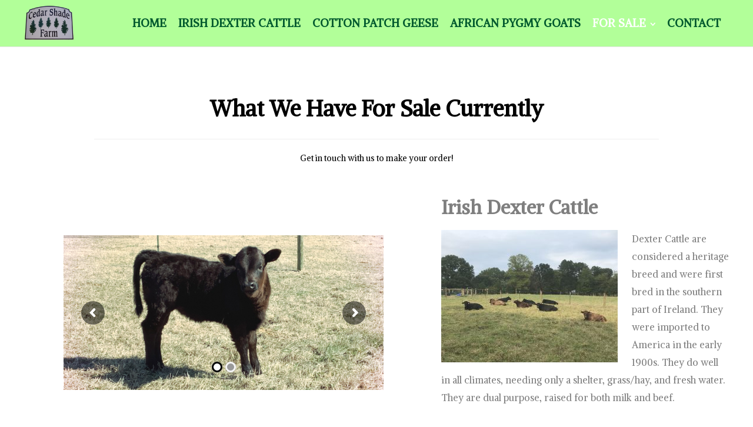

--- FILE ---
content_type: text/html; charset=UTF-8
request_url: http://www.cedarshadefarm.com/for-sale/
body_size: 67956
content:
<!DOCTYPE html>
<html lang="en-US">
<head>
	<meta charset="UTF-8">
	<meta name="viewport" content="width=device-width, initial-scale=1">
	<link rel="profile" href="http://gmpg.org/xfn/11">
	<link rel="pingback" href="http://www.cedarshadefarm.com/xmlrpc.php">
	<meta name='robots' content='index, follow, max-image-preview:large, max-snippet:-1, max-video-preview:-1' />
	<style>img:is([sizes="auto" i], [sizes^="auto," i]) { contain-intrinsic-size: 3000px 1500px }</style>
	
	<!-- This site is optimized with the Yoast SEO plugin v25.2 - https://yoast.com/wordpress/plugins/seo/ -->
	<title>For Sale - Cedar Shade Farm</title>
	<link rel="canonical" href="https://www.cedarshadefarm.com/for-sale/" />
	<meta property="og:locale" content="en_US" />
	<meta property="og:type" content="article" />
	<meta property="og:title" content="For Sale - Cedar Shade Farm" />
	<meta property="og:description" content="Irish Dexter Cattle Dexter Cattle are considered a heritage breed and were first bred in the southern part of Ireland. They were imported to America in the early 1900s. They do well in all climates, needing only a shelter, grass/hay, and fresh water. They are dual purpose, raised for both milk and beef. We currently [&hellip;]" />
	<meta property="og:url" content="https://www.cedarshadefarm.com/for-sale/" />
	<meta property="og:site_name" content="Cedar Shade Farm" />
	<meta property="article:modified_time" content="2025-09-23T19:27:54+00:00" />
	<meta property="og:image" content="https://www.cedarshadefarm.com/wp-content/uploads/2022/02/071883FE-77C2-4214-A0E7-16B0B307300C-scaled.jpeg" />
	<meta property="og:image:width" content="2560" />
	<meta property="og:image:height" content="1920" />
	<meta property="og:image:type" content="image/jpeg" />
	<meta name="twitter:card" content="summary_large_image" />
	<meta name="twitter:label1" content="Est. reading time" />
	<meta name="twitter:data1" content="3 minutes" />
	<script type="application/ld+json" class="yoast-schema-graph">{"@context":"https://schema.org","@graph":[{"@type":"WebPage","@id":"https://www.cedarshadefarm.com/for-sale/","url":"https://www.cedarshadefarm.com/for-sale/","name":"For Sale - Cedar Shade Farm","isPartOf":{"@id":"https://www.cedarshadefarm.com/#website"},"primaryImageOfPage":{"@id":"https://www.cedarshadefarm.com/for-sale/#primaryimage"},"image":{"@id":"https://www.cedarshadefarm.com/for-sale/#primaryimage"},"thumbnailUrl":"https://www.cedarshadefarm.com/wp-content/uploads/2022/02/071883FE-77C2-4214-A0E7-16B0B307300C-scaled.jpeg","datePublished":"2016-04-25T21:14:22+00:00","dateModified":"2025-09-23T19:27:54+00:00","breadcrumb":{"@id":"https://www.cedarshadefarm.com/for-sale/#breadcrumb"},"inLanguage":"en-US","potentialAction":[{"@type":"ReadAction","target":["https://www.cedarshadefarm.com/for-sale/"]}]},{"@type":"ImageObject","inLanguage":"en-US","@id":"https://www.cedarshadefarm.com/for-sale/#primaryimage","url":"https://www.cedarshadefarm.com/wp-content/uploads/2022/02/071883FE-77C2-4214-A0E7-16B0B307300C-scaled.jpeg","contentUrl":"https://www.cedarshadefarm.com/wp-content/uploads/2022/02/071883FE-77C2-4214-A0E7-16B0B307300C-scaled.jpeg","width":2560,"height":1920},{"@type":"BreadcrumbList","@id":"https://www.cedarshadefarm.com/for-sale/#breadcrumb","itemListElement":[{"@type":"ListItem","position":1,"name":"Home","item":"https://www.cedarshadefarm.com/"},{"@type":"ListItem","position":2,"name":"For Sale"}]},{"@type":"WebSite","@id":"https://www.cedarshadefarm.com/#website","url":"https://www.cedarshadefarm.com/","name":"Cedar Shade Farm","description":"Just another WordPress site","potentialAction":[{"@type":"SearchAction","target":{"@type":"EntryPoint","urlTemplate":"https://www.cedarshadefarm.com/?s={search_term_string}"},"query-input":{"@type":"PropertyValueSpecification","valueRequired":true,"valueName":"search_term_string"}}],"inLanguage":"en-US"}]}</script>
	<!-- / Yoast SEO plugin. -->


<link rel='dns-prefetch' href='//fonts.googleapis.com' />
<link rel="alternate" type="application/rss+xml" title="Cedar Shade Farm &raquo; Feed" href="https://www.cedarshadefarm.com/feed/" />
<link rel="alternate" type="application/rss+xml" title="Cedar Shade Farm &raquo; Comments Feed" href="https://www.cedarshadefarm.com/comments/feed/" />
<script type="text/javascript">
/* <![CDATA[ */
window._wpemojiSettings = {"baseUrl":"https:\/\/s.w.org\/images\/core\/emoji\/16.0.1\/72x72\/","ext":".png","svgUrl":"https:\/\/s.w.org\/images\/core\/emoji\/16.0.1\/svg\/","svgExt":".svg","source":{"concatemoji":"http:\/\/www.cedarshadefarm.com\/wp-includes\/js\/wp-emoji-release.min.js?ver=6453738294e56d11bf32a316a4392604"}};
/*! This file is auto-generated */
!function(s,n){var o,i,e;function c(e){try{var t={supportTests:e,timestamp:(new Date).valueOf()};sessionStorage.setItem(o,JSON.stringify(t))}catch(e){}}function p(e,t,n){e.clearRect(0,0,e.canvas.width,e.canvas.height),e.fillText(t,0,0);var t=new Uint32Array(e.getImageData(0,0,e.canvas.width,e.canvas.height).data),a=(e.clearRect(0,0,e.canvas.width,e.canvas.height),e.fillText(n,0,0),new Uint32Array(e.getImageData(0,0,e.canvas.width,e.canvas.height).data));return t.every(function(e,t){return e===a[t]})}function u(e,t){e.clearRect(0,0,e.canvas.width,e.canvas.height),e.fillText(t,0,0);for(var n=e.getImageData(16,16,1,1),a=0;a<n.data.length;a++)if(0!==n.data[a])return!1;return!0}function f(e,t,n,a){switch(t){case"flag":return n(e,"\ud83c\udff3\ufe0f\u200d\u26a7\ufe0f","\ud83c\udff3\ufe0f\u200b\u26a7\ufe0f")?!1:!n(e,"\ud83c\udde8\ud83c\uddf6","\ud83c\udde8\u200b\ud83c\uddf6")&&!n(e,"\ud83c\udff4\udb40\udc67\udb40\udc62\udb40\udc65\udb40\udc6e\udb40\udc67\udb40\udc7f","\ud83c\udff4\u200b\udb40\udc67\u200b\udb40\udc62\u200b\udb40\udc65\u200b\udb40\udc6e\u200b\udb40\udc67\u200b\udb40\udc7f");case"emoji":return!a(e,"\ud83e\udedf")}return!1}function g(e,t,n,a){var r="undefined"!=typeof WorkerGlobalScope&&self instanceof WorkerGlobalScope?new OffscreenCanvas(300,150):s.createElement("canvas"),o=r.getContext("2d",{willReadFrequently:!0}),i=(o.textBaseline="top",o.font="600 32px Arial",{});return e.forEach(function(e){i[e]=t(o,e,n,a)}),i}function t(e){var t=s.createElement("script");t.src=e,t.defer=!0,s.head.appendChild(t)}"undefined"!=typeof Promise&&(o="wpEmojiSettingsSupports",i=["flag","emoji"],n.supports={everything:!0,everythingExceptFlag:!0},e=new Promise(function(e){s.addEventListener("DOMContentLoaded",e,{once:!0})}),new Promise(function(t){var n=function(){try{var e=JSON.parse(sessionStorage.getItem(o));if("object"==typeof e&&"number"==typeof e.timestamp&&(new Date).valueOf()<e.timestamp+604800&&"object"==typeof e.supportTests)return e.supportTests}catch(e){}return null}();if(!n){if("undefined"!=typeof Worker&&"undefined"!=typeof OffscreenCanvas&&"undefined"!=typeof URL&&URL.createObjectURL&&"undefined"!=typeof Blob)try{var e="postMessage("+g.toString()+"("+[JSON.stringify(i),f.toString(),p.toString(),u.toString()].join(",")+"));",a=new Blob([e],{type:"text/javascript"}),r=new Worker(URL.createObjectURL(a),{name:"wpTestEmojiSupports"});return void(r.onmessage=function(e){c(n=e.data),r.terminate(),t(n)})}catch(e){}c(n=g(i,f,p,u))}t(n)}).then(function(e){for(var t in e)n.supports[t]=e[t],n.supports.everything=n.supports.everything&&n.supports[t],"flag"!==t&&(n.supports.everythingExceptFlag=n.supports.everythingExceptFlag&&n.supports[t]);n.supports.everythingExceptFlag=n.supports.everythingExceptFlag&&!n.supports.flag,n.DOMReady=!1,n.readyCallback=function(){n.DOMReady=!0}}).then(function(){return e}).then(function(){var e;n.supports.everything||(n.readyCallback(),(e=n.source||{}).concatemoji?t(e.concatemoji):e.wpemoji&&e.twemoji&&(t(e.twemoji),t(e.wpemoji)))}))}((window,document),window._wpemojiSettings);
/* ]]> */
</script>
<style id='wp-emoji-styles-inline-css' type='text/css'>

	img.wp-smiley, img.emoji {
		display: inline !important;
		border: none !important;
		box-shadow: none !important;
		height: 1em !important;
		width: 1em !important;
		margin: 0 0.07em !important;
		vertical-align: -0.1em !important;
		background: none !important;
		padding: 0 !important;
	}
</style>
<link rel='stylesheet' id='wp-block-library-css' href='http://www.cedarshadefarm.com/wp-includes/css/dist/block-library/style.min.css?ver=6453738294e56d11bf32a316a4392604' type='text/css' media='all' />
<style id='classic-theme-styles-inline-css' type='text/css'>
/*! This file is auto-generated */
.wp-block-button__link{color:#fff;background-color:#32373c;border-radius:9999px;box-shadow:none;text-decoration:none;padding:calc(.667em + 2px) calc(1.333em + 2px);font-size:1.125em}.wp-block-file__button{background:#32373c;color:#fff;text-decoration:none}
</style>
<style id='global-styles-inline-css' type='text/css'>
:root{--wp--preset--aspect-ratio--square: 1;--wp--preset--aspect-ratio--4-3: 4/3;--wp--preset--aspect-ratio--3-4: 3/4;--wp--preset--aspect-ratio--3-2: 3/2;--wp--preset--aspect-ratio--2-3: 2/3;--wp--preset--aspect-ratio--16-9: 16/9;--wp--preset--aspect-ratio--9-16: 9/16;--wp--preset--color--black: #000000;--wp--preset--color--cyan-bluish-gray: #abb8c3;--wp--preset--color--white: #ffffff;--wp--preset--color--pale-pink: #f78da7;--wp--preset--color--vivid-red: #cf2e2e;--wp--preset--color--luminous-vivid-orange: #ff6900;--wp--preset--color--luminous-vivid-amber: #fcb900;--wp--preset--color--light-green-cyan: #7bdcb5;--wp--preset--color--vivid-green-cyan: #00d084;--wp--preset--color--pale-cyan-blue: #8ed1fc;--wp--preset--color--vivid-cyan-blue: #0693e3;--wp--preset--color--vivid-purple: #9b51e0;--wp--preset--gradient--vivid-cyan-blue-to-vivid-purple: linear-gradient(135deg,rgba(6,147,227,1) 0%,rgb(155,81,224) 100%);--wp--preset--gradient--light-green-cyan-to-vivid-green-cyan: linear-gradient(135deg,rgb(122,220,180) 0%,rgb(0,208,130) 100%);--wp--preset--gradient--luminous-vivid-amber-to-luminous-vivid-orange: linear-gradient(135deg,rgba(252,185,0,1) 0%,rgba(255,105,0,1) 100%);--wp--preset--gradient--luminous-vivid-orange-to-vivid-red: linear-gradient(135deg,rgba(255,105,0,1) 0%,rgb(207,46,46) 100%);--wp--preset--gradient--very-light-gray-to-cyan-bluish-gray: linear-gradient(135deg,rgb(238,238,238) 0%,rgb(169,184,195) 100%);--wp--preset--gradient--cool-to-warm-spectrum: linear-gradient(135deg,rgb(74,234,220) 0%,rgb(151,120,209) 20%,rgb(207,42,186) 40%,rgb(238,44,130) 60%,rgb(251,105,98) 80%,rgb(254,248,76) 100%);--wp--preset--gradient--blush-light-purple: linear-gradient(135deg,rgb(255,206,236) 0%,rgb(152,150,240) 100%);--wp--preset--gradient--blush-bordeaux: linear-gradient(135deg,rgb(254,205,165) 0%,rgb(254,45,45) 50%,rgb(107,0,62) 100%);--wp--preset--gradient--luminous-dusk: linear-gradient(135deg,rgb(255,203,112) 0%,rgb(199,81,192) 50%,rgb(65,88,208) 100%);--wp--preset--gradient--pale-ocean: linear-gradient(135deg,rgb(255,245,203) 0%,rgb(182,227,212) 50%,rgb(51,167,181) 100%);--wp--preset--gradient--electric-grass: linear-gradient(135deg,rgb(202,248,128) 0%,rgb(113,206,126) 100%);--wp--preset--gradient--midnight: linear-gradient(135deg,rgb(2,3,129) 0%,rgb(40,116,252) 100%);--wp--preset--font-size--small: 13px;--wp--preset--font-size--medium: 20px;--wp--preset--font-size--large: 36px;--wp--preset--font-size--x-large: 42px;--wp--preset--spacing--20: 0.44rem;--wp--preset--spacing--30: 0.67rem;--wp--preset--spacing--40: 1rem;--wp--preset--spacing--50: 1.5rem;--wp--preset--spacing--60: 2.25rem;--wp--preset--spacing--70: 3.38rem;--wp--preset--spacing--80: 5.06rem;--wp--preset--shadow--natural: 6px 6px 9px rgba(0, 0, 0, 0.2);--wp--preset--shadow--deep: 12px 12px 50px rgba(0, 0, 0, 0.4);--wp--preset--shadow--sharp: 6px 6px 0px rgba(0, 0, 0, 0.2);--wp--preset--shadow--outlined: 6px 6px 0px -3px rgba(255, 255, 255, 1), 6px 6px rgba(0, 0, 0, 1);--wp--preset--shadow--crisp: 6px 6px 0px rgba(0, 0, 0, 1);}:where(.is-layout-flex){gap: 0.5em;}:where(.is-layout-grid){gap: 0.5em;}body .is-layout-flex{display: flex;}.is-layout-flex{flex-wrap: wrap;align-items: center;}.is-layout-flex > :is(*, div){margin: 0;}body .is-layout-grid{display: grid;}.is-layout-grid > :is(*, div){margin: 0;}:where(.wp-block-columns.is-layout-flex){gap: 2em;}:where(.wp-block-columns.is-layout-grid){gap: 2em;}:where(.wp-block-post-template.is-layout-flex){gap: 1.25em;}:where(.wp-block-post-template.is-layout-grid){gap: 1.25em;}.has-black-color{color: var(--wp--preset--color--black) !important;}.has-cyan-bluish-gray-color{color: var(--wp--preset--color--cyan-bluish-gray) !important;}.has-white-color{color: var(--wp--preset--color--white) !important;}.has-pale-pink-color{color: var(--wp--preset--color--pale-pink) !important;}.has-vivid-red-color{color: var(--wp--preset--color--vivid-red) !important;}.has-luminous-vivid-orange-color{color: var(--wp--preset--color--luminous-vivid-orange) !important;}.has-luminous-vivid-amber-color{color: var(--wp--preset--color--luminous-vivid-amber) !important;}.has-light-green-cyan-color{color: var(--wp--preset--color--light-green-cyan) !important;}.has-vivid-green-cyan-color{color: var(--wp--preset--color--vivid-green-cyan) !important;}.has-pale-cyan-blue-color{color: var(--wp--preset--color--pale-cyan-blue) !important;}.has-vivid-cyan-blue-color{color: var(--wp--preset--color--vivid-cyan-blue) !important;}.has-vivid-purple-color{color: var(--wp--preset--color--vivid-purple) !important;}.has-black-background-color{background-color: var(--wp--preset--color--black) !important;}.has-cyan-bluish-gray-background-color{background-color: var(--wp--preset--color--cyan-bluish-gray) !important;}.has-white-background-color{background-color: var(--wp--preset--color--white) !important;}.has-pale-pink-background-color{background-color: var(--wp--preset--color--pale-pink) !important;}.has-vivid-red-background-color{background-color: var(--wp--preset--color--vivid-red) !important;}.has-luminous-vivid-orange-background-color{background-color: var(--wp--preset--color--luminous-vivid-orange) !important;}.has-luminous-vivid-amber-background-color{background-color: var(--wp--preset--color--luminous-vivid-amber) !important;}.has-light-green-cyan-background-color{background-color: var(--wp--preset--color--light-green-cyan) !important;}.has-vivid-green-cyan-background-color{background-color: var(--wp--preset--color--vivid-green-cyan) !important;}.has-pale-cyan-blue-background-color{background-color: var(--wp--preset--color--pale-cyan-blue) !important;}.has-vivid-cyan-blue-background-color{background-color: var(--wp--preset--color--vivid-cyan-blue) !important;}.has-vivid-purple-background-color{background-color: var(--wp--preset--color--vivid-purple) !important;}.has-black-border-color{border-color: var(--wp--preset--color--black) !important;}.has-cyan-bluish-gray-border-color{border-color: var(--wp--preset--color--cyan-bluish-gray) !important;}.has-white-border-color{border-color: var(--wp--preset--color--white) !important;}.has-pale-pink-border-color{border-color: var(--wp--preset--color--pale-pink) !important;}.has-vivid-red-border-color{border-color: var(--wp--preset--color--vivid-red) !important;}.has-luminous-vivid-orange-border-color{border-color: var(--wp--preset--color--luminous-vivid-orange) !important;}.has-luminous-vivid-amber-border-color{border-color: var(--wp--preset--color--luminous-vivid-amber) !important;}.has-light-green-cyan-border-color{border-color: var(--wp--preset--color--light-green-cyan) !important;}.has-vivid-green-cyan-border-color{border-color: var(--wp--preset--color--vivid-green-cyan) !important;}.has-pale-cyan-blue-border-color{border-color: var(--wp--preset--color--pale-cyan-blue) !important;}.has-vivid-cyan-blue-border-color{border-color: var(--wp--preset--color--vivid-cyan-blue) !important;}.has-vivid-purple-border-color{border-color: var(--wp--preset--color--vivid-purple) !important;}.has-vivid-cyan-blue-to-vivid-purple-gradient-background{background: var(--wp--preset--gradient--vivid-cyan-blue-to-vivid-purple) !important;}.has-light-green-cyan-to-vivid-green-cyan-gradient-background{background: var(--wp--preset--gradient--light-green-cyan-to-vivid-green-cyan) !important;}.has-luminous-vivid-amber-to-luminous-vivid-orange-gradient-background{background: var(--wp--preset--gradient--luminous-vivid-amber-to-luminous-vivid-orange) !important;}.has-luminous-vivid-orange-to-vivid-red-gradient-background{background: var(--wp--preset--gradient--luminous-vivid-orange-to-vivid-red) !important;}.has-very-light-gray-to-cyan-bluish-gray-gradient-background{background: var(--wp--preset--gradient--very-light-gray-to-cyan-bluish-gray) !important;}.has-cool-to-warm-spectrum-gradient-background{background: var(--wp--preset--gradient--cool-to-warm-spectrum) !important;}.has-blush-light-purple-gradient-background{background: var(--wp--preset--gradient--blush-light-purple) !important;}.has-blush-bordeaux-gradient-background{background: var(--wp--preset--gradient--blush-bordeaux) !important;}.has-luminous-dusk-gradient-background{background: var(--wp--preset--gradient--luminous-dusk) !important;}.has-pale-ocean-gradient-background{background: var(--wp--preset--gradient--pale-ocean) !important;}.has-electric-grass-gradient-background{background: var(--wp--preset--gradient--electric-grass) !important;}.has-midnight-gradient-background{background: var(--wp--preset--gradient--midnight) !important;}.has-small-font-size{font-size: var(--wp--preset--font-size--small) !important;}.has-medium-font-size{font-size: var(--wp--preset--font-size--medium) !important;}.has-large-font-size{font-size: var(--wp--preset--font-size--large) !important;}.has-x-large-font-size{font-size: var(--wp--preset--font-size--x-large) !important;}
:where(.wp-block-post-template.is-layout-flex){gap: 1.25em;}:where(.wp-block-post-template.is-layout-grid){gap: 1.25em;}
:where(.wp-block-columns.is-layout-flex){gap: 2em;}:where(.wp-block-columns.is-layout-grid){gap: 2em;}
:root :where(.wp-block-pullquote){font-size: 1.5em;line-height: 1.6;}
</style>
<link rel='stylesheet' id='siteorigin-panels-front-css' href='http://www.cedarshadefarm.com/wp-content/plugins/siteorigin-panels/css/front-flex.min.css?ver=2.31.8' type='text/css' media='all' />
<link rel='stylesheet' id='sow-headline-default-1cfc7d440788-1533-css' href='http://www.cedarshadefarm.com/wp-content/uploads/siteorigin-widgets/sow-headline-default-1cfc7d440788-1533.css?ver=6453738294e56d11bf32a316a4392604' type='text/css' media='all' />
<link rel='stylesheet' id='sow-button-base-css' href='http://www.cedarshadefarm.com/wp-content/plugins/so-widgets-bundle/widgets/button/css/style.css?ver=1.68.5' type='text/css' media='all' />
<link rel='stylesheet' id='sow-button-atom-9153b49ad934-1533-css' href='http://www.cedarshadefarm.com/wp-content/uploads/siteorigin-widgets/sow-button-atom-9153b49ad934-1533.css?ver=6453738294e56d11bf32a316a4392604' type='text/css' media='all' />
<link rel='stylesheet' id='sow-image-default-8b5b6f678277-1533-css' href='http://www.cedarshadefarm.com/wp-content/uploads/siteorigin-widgets/sow-image-default-8b5b6f678277-1533.css?ver=6453738294e56d11bf32a316a4392604' type='text/css' media='all' />
<link rel='stylesheet' id='create-fonts-css' href='//fonts.googleapis.com/css?family=Montserrat%3A400%2C700%7COpen+Sans%3A300%2C400%2C700%2C300italic%2C400italic%2C700italic&#038;subset=latin%2Clatin-ext' type='text/css' media='all' />
<link rel='stylesheet' id='spba-animate-css' href='http://www.cedarshadefarm.com/wp-content/themes/themetrust-create/css/animate.min.css?ver=1.0' type='text/css' media='all' />
<link rel='stylesheet' id='jquery-background-video-css' href='http://www.cedarshadefarm.com/wp-content/themes/themetrust-create/css/jquery.background-video.css?ver=6453738294e56d11bf32a316a4392604' type='text/css' media='all' />
<link rel='stylesheet' id='so_video_background-css' href='http://www.cedarshadefarm.com/wp-content/themes/themetrust-create/css/so_video_background.css?ver=6453738294e56d11bf32a316a4392604' type='text/css' media='all' />
<link rel='stylesheet' id='create-style-css' href='http://www.cedarshadefarm.com/wp-content/themes/themetrust-create/style.css?ver=5' type='text/css' media='all' />
<link rel='stylesheet' id='create-owl-carousel-css' href='http://www.cedarshadefarm.com/wp-content/themes/themetrust-create/css/owl.carousel.css?ver=1.3.3' type='text/css' media='all' />
<link rel='stylesheet' id='create-owl-theme-css' href='http://www.cedarshadefarm.com/wp-content/themes/themetrust-create/css/owl.theme.css?ver=1.3.3' type='text/css' media='all' />
<link rel='stylesheet' id='create-prettyphoto-css' href='http://www.cedarshadefarm.com/wp-content/themes/themetrust-create/css/prettyPhoto.css?ver=3.1.6' type='text/css' media='all' />
<link rel='stylesheet' id='superfish-css' href='http://www.cedarshadefarm.com/wp-content/themes/themetrust-create/css/superfish.css?ver=1.7.5' type='text/css' media='all' />
<link rel='stylesheet' id='create-woocommerce-css' href='http://www.cedarshadefarm.com/wp-content/themes/themetrust-create/css/woocommerce.css?ver=1.0' type='text/css' media='all' />
<link rel='stylesheet' id='create-loader-main-css' href='http://www.cedarshadefarm.com/wp-content/themes/themetrust-create/css/loaders/spinkit.css?ver=1.0' type='text/css' media='all' />
<link rel='stylesheet' id='create-loader-animation-css' href='http://www.cedarshadefarm.com/wp-content/themes/themetrust-create/css/loaders/rotating-plane.css?ver=1.0' type='text/css' media='all' />
<link rel='stylesheet' id='create-font-awesome-css' href='http://www.cedarshadefarm.com/wp-content/themes/themetrust-create/css/font-awesome.min.css?ver=4.0.3' type='text/css' media='all' />
<script type="text/javascript" src="http://www.cedarshadefarm.com/wp-includes/js/jquery/jquery.min.js?ver=3.7.1" id="jquery-core-js"></script>
<script type="text/javascript" src="http://www.cedarshadefarm.com/wp-includes/js/jquery/jquery-migrate.min.js?ver=3.4.1" id="jquery-migrate-js"></script>
<script type="text/javascript" src="//www.cedarshadefarm.com/wp-content/plugins/revslider/sr6/assets/js/rbtools.min.js?ver=6.7.18" async id="tp-tools-js"></script>
<script type="text/javascript" src="//www.cedarshadefarm.com/wp-content/plugins/revslider/sr6/assets/js/rs6.min.js?ver=6.7.18" async id="revmin-js"></script>
<script type="text/javascript" src="http://www.cedarshadefarm.com/wp-content/themes/themetrust-create/js/imagesloaded.js?ver=3.1.6" id="create-imagesloaded-js"></script>
<link rel="https://api.w.org/" href="https://www.cedarshadefarm.com/wp-json/" /><link rel="alternate" title="JSON" type="application/json" href="https://www.cedarshadefarm.com/wp-json/wp/v2/pages/1533" /><link rel="EditURI" type="application/rsd+xml" title="RSD" href="https://www.cedarshadefarm.com/xmlrpc.php?rsd" />

<link rel='shortlink' href='https://www.cedarshadefarm.com/?p=1533' />
<link rel="alternate" title="oEmbed (JSON)" type="application/json+oembed" href="https://www.cedarshadefarm.com/wp-json/oembed/1.0/embed?url=https%3A%2F%2Fwww.cedarshadefarm.com%2Ffor-sale%2F" />
<link rel="alternate" title="oEmbed (XML)" type="text/xml+oembed" href="https://www.cedarshadefarm.com/wp-json/oembed/1.0/embed?url=https%3A%2F%2Fwww.cedarshadefarm.com%2Ffor-sale%2F&#038;format=xml" />

		<!-- GA Google Analytics @ https://m0n.co/ga -->
		<script>
			(function(i,s,o,g,r,a,m){i['GoogleAnalyticsObject']=r;i[r]=i[r]||function(){
			(i[r].q=i[r].q||[]).push(arguments)},i[r].l=1*new Date();a=s.createElement(o),
			m=s.getElementsByTagName(o)[0];a.async=1;a.src=g;m.parentNode.insertBefore(a,m)
			})(window,document,'script','https://www.google-analytics.com/analytics.js','ga');
			ga('create', 'UA-114842102-1', 'auto');
			ga('set', 'forceSSL', true);
			ga('send', 'pageview');
		</script>

						<link rel="shortcut icon" href="http://www.cedarshadefarm.com/wp-content/uploads/2016/04/favicon.png" />
				<meta name="generator" content="create  2.0" />

		<!--[if IE 8]>
		<link rel="stylesheet" href="http://www.cedarshadefarm.com/wp-content/themes/themetrust-create/css/ie8.css" type="text/css" media="screen" />
		<![endif]-->
		<!--[if IE]><script src="http://html5shiv.googlecode.com/svn/trunk/html5.js"></script><![endif]-->

		
		<style>

			
			
			
			
			
			
			
			
						#site-header { background-color: #b2ff99; }
			
						#site-header.sticky, #site-header.sticky .header-search { background-color: #b2ff99; }
			
			
							.main-nav ul li,
				.secondary-nav span,
				.secondary-nav a { color: #00592e !important; }
			
			
							.menu-toggle.open:hover,
				.main-nav ul li:hover,
				.main-nav ul li.active,
				.secondary-nav a:hover,
				.secondary-nav span:hover,
				.main-nav ul li.current,
				.main-nav ul li.current-cat,
				.main-nav ul li.current_page_item,
				.main-nav ul li.current-menu-item,
				.main-nav ul li.current-post-ancestor,
				.single-post .main-nav ul li.current_page_parent,
				.main-nav ul li.current-category-parent,
				.main-nav ul li.current-category-ancestor,
				.main-nav ul li.current-portfolio-ancestor,
				.main-nav ul li.current-projects-ancestor { color: #ffffff !important;}

			
			
			
			
			
			
			
			
							.main-nav ul.sf-menu li ul { background-color: #171a32; }
			
							.main-nav ul ul li, .sticky .main-nav ul ul li { color: #ffffff !important; }
			
							.main-nav ul ul li:hover,
				.sticky .main-nav ul ul li:hover { color: #ffc6ba !important; }
			
			
							#slide-panel { background-color: #171a32; }
			
							#slide-panel * { color: #f4f4f4; }
			
							#slide-panel a { color: #ffffff; }
				#slide-panel nav li { color: #ffffff; }
				#slide-panel .menu-toggle.close { color: #ffffff; }
			
							#slide-panel a:hover { color: #c4c4c4; }
				#slide-panel .menu-toggle.close:hover { color: #c4c4c4; }
			
			
			
			
			
			
			
			
			
			
			

		
							#logo .site-title img { max-width: 87px; }
			
							#site-header.main.light #logo .site-title img { max-width: 87px; }
			
							#logo .site-title.sticky img { max-width: 75px; }
			
			
			
		
			
							header.entry-header.main * { color: #191919 !important; }
			
			
		
							.inline-header #site-header.main .nav-holder { height: 80px; }
				.inline-header #site-header.main #logo { height: 80px; }
				.inline-header #site-header.main .nav-holder,
				.inline-header #site-header.main .main-nav ul > li,
				.inline-header #site-header.main .main-nav ul > li > a,
				#site-header.main .main-nav #menu-main-menu > li > span,
				#site-header.main .secondary-nav a,
				#site-header.main .secondary-nav span  { line-height: 80px; height: 80px;}
			
							#site-header.sticky .inside .nav-holder { height: 75px !important; }
				#site-header.sticky #logo { height: 75px !important; }
				#site-header.sticky .nav-holder,
				#site-header.sticky .main-nav ul > li,
				#site-header.sticky .main-nav ul > li > a,
				#site-header.sticky .main-nav ul > li > span,
				#site-header.sticky .secondary-nav a,
				#site-header.sticky .secondary-nav span  { line-height: 75px; height: 75px;}
			
			
		
		.solid #middle {margin-top: -11px;}

#gform_wrapper_1, #gform_wrapper_2, #gform_wrapper_7, #gform_wrapper_8, #gform_wrapper_9 {

padding: 15px;
   
    box-shadow: 0 3px 6px rgba(0, 0, 0, 1.0);
    -moz-box-shadow: 0 3px 6px rgba(0, 0, 0, 1.0);
    -webkit-box-shadow: 0 3px 6px rgba(0,0,0, 1gform.0);
    background-image: linear-gradient(to bottom, #b2ff99 0%, #a4e58f 100%);
    background-color: #b2ff99;

    padding: 14px 14px 0;
    border-radius: 5px;

}

input[type="text"], .textarea {background-color: #f2f2f2;}

.button {margin-bottom: 24px !important;}
		</style>

					<!-- ThemeTrust Google Font Picker -->
					<link href='//fonts.googleapis.com/css?family=Alike' rel='stylesheet' type='text/css'>										
					<style type="text/css">body { 
												font-family: 'Alike'; 
											}</style>

									<!-- ThemeTrust Google Font Picker -->
															
					<style type="text/css">.site-main h1 { 
												font-family: 'Alike'; 
						 font-weight: 700; font-size: 35px;					}</style>

									<!-- ThemeTrust Google Font Picker -->
															
					<style type="text/css">.site-main h2 { 
												font-family: 'Alike'; 
											}</style>

									<!-- ThemeTrust Google Font Picker -->
															
					<style type="text/css">.site-main h3 { 
												font-family: 'Alike'; 
						 font-weight: 700;					}</style>

									<!-- ThemeTrust Google Font Picker -->
															
					<style type="text/css">.site-main h4 { 
												font-family: 'Alike'; 
						 font-weight: 200;					}</style>

									
					<style type="text/css">.main-nav ul li a, .main-nav ul li span { 
						 font-size: 19px;					}</style>

				<style type="text/css">.recentcomments a{display:inline !important;padding:0 !important;margin:0 !important;}</style><meta name="generator" content="Powered by Slider Revolution 6.7.18 - responsive, Mobile-Friendly Slider Plugin for WordPress with comfortable drag and drop interface." />
<style media="all" id="siteorigin-panels-layouts-head">/* Layout 1533 */ #pgc-1533-0-0 , #pgc-1533-1-0 , #pgc-1533-3-0 , #pgc-1533-5-0 , #pgc-1533-7-0 { width:100%;width:calc(100% - ( 0 * 30px ) ) } #pg-1533-0 , #pg-1533-1 , #pg-1533-2 , #pg-1533-3 , #pg-1533-4 , #pg-1533-5 , #pg-1533-6 , #pl-1533 .so-panel { margin-bottom:30px } #pgc-1533-2-0 { width:57.735%;width:calc(57.735% - ( 0.42264972828742 * 30px ) ) } #pgc-1533-2-1 { width:42.265%;width:calc(42.265% - ( 0.57735027171258 * 30px ) ) } #pgc-1533-4-0 , #pgc-1533-6-0 { width:61.8034%;width:calc(61.8034% - ( 0.38196600790794 * 30px ) ) } #pgc-1533-4-1 , #pgc-1533-6-1 { width:38.1966%;width:calc(38.1966% - ( 0.61803399209206 * 30px ) ) } #pl-1533 .so-panel:last-of-type { margin-bottom:0px } #panel-1533-2-0-0> .panel-widget-style { padding:10% } #panel-1533-4-1-0> .panel-widget-style { color:#000000 } @media (max-width:780px){ #pg-1533-0.panel-no-style, #pg-1533-0.panel-has-style > .panel-row-style, #pg-1533-0 , #pg-1533-1.panel-no-style, #pg-1533-1.panel-has-style > .panel-row-style, #pg-1533-1 , #pg-1533-2.panel-no-style, #pg-1533-2.panel-has-style > .panel-row-style, #pg-1533-2 , #pg-1533-3.panel-no-style, #pg-1533-3.panel-has-style > .panel-row-style, #pg-1533-3 , #pg-1533-4.panel-no-style, #pg-1533-4.panel-has-style > .panel-row-style, #pg-1533-4 , #pg-1533-5.panel-no-style, #pg-1533-5.panel-has-style > .panel-row-style, #pg-1533-5 , #pg-1533-6.panel-no-style, #pg-1533-6.panel-has-style > .panel-row-style, #pg-1533-6 , #pg-1533-7.panel-no-style, #pg-1533-7.panel-has-style > .panel-row-style, #pg-1533-7 { -webkit-flex-direction:column;-ms-flex-direction:column;flex-direction:column } #pg-1533-0 > .panel-grid-cell , #pg-1533-0 > .panel-row-style > .panel-grid-cell , #pg-1533-1 > .panel-grid-cell , #pg-1533-1 > .panel-row-style > .panel-grid-cell , #pg-1533-2 > .panel-grid-cell , #pg-1533-2 > .panel-row-style > .panel-grid-cell , #pg-1533-3 > .panel-grid-cell , #pg-1533-3 > .panel-row-style > .panel-grid-cell , #pg-1533-4 > .panel-grid-cell , #pg-1533-4 > .panel-row-style > .panel-grid-cell , #pg-1533-5 > .panel-grid-cell , #pg-1533-5 > .panel-row-style > .panel-grid-cell , #pg-1533-6 > .panel-grid-cell , #pg-1533-6 > .panel-row-style > .panel-grid-cell , #pg-1533-7 > .panel-grid-cell , #pg-1533-7 > .panel-row-style > .panel-grid-cell { width:100%;margin-right:0 } #pgc-1533-2-0 , #pgc-1533-4-0 , #pgc-1533-6-0 { margin-bottom:30px } #pl-1533 .panel-grid-cell { padding:0 } #pl-1533 .panel-grid .panel-grid-cell-empty { display:none } #pl-1533 .panel-grid .panel-grid-cell-mobile-last { margin-bottom:0px }  } </style><script>function setREVStartSize(e){
			//window.requestAnimationFrame(function() {
				window.RSIW = window.RSIW===undefined ? window.innerWidth : window.RSIW;
				window.RSIH = window.RSIH===undefined ? window.innerHeight : window.RSIH;
				try {
					var pw = document.getElementById(e.c).parentNode.offsetWidth,
						newh;
					pw = pw===0 || isNaN(pw) || (e.l=="fullwidth" || e.layout=="fullwidth") ? window.RSIW : pw;
					e.tabw = e.tabw===undefined ? 0 : parseInt(e.tabw);
					e.thumbw = e.thumbw===undefined ? 0 : parseInt(e.thumbw);
					e.tabh = e.tabh===undefined ? 0 : parseInt(e.tabh);
					e.thumbh = e.thumbh===undefined ? 0 : parseInt(e.thumbh);
					e.tabhide = e.tabhide===undefined ? 0 : parseInt(e.tabhide);
					e.thumbhide = e.thumbhide===undefined ? 0 : parseInt(e.thumbhide);
					e.mh = e.mh===undefined || e.mh=="" || e.mh==="auto" ? 0 : parseInt(e.mh,0);
					if(e.layout==="fullscreen" || e.l==="fullscreen")
						newh = Math.max(e.mh,window.RSIH);
					else{
						e.gw = Array.isArray(e.gw) ? e.gw : [e.gw];
						for (var i in e.rl) if (e.gw[i]===undefined || e.gw[i]===0) e.gw[i] = e.gw[i-1];
						e.gh = e.el===undefined || e.el==="" || (Array.isArray(e.el) && e.el.length==0)? e.gh : e.el;
						e.gh = Array.isArray(e.gh) ? e.gh : [e.gh];
						for (var i in e.rl) if (e.gh[i]===undefined || e.gh[i]===0) e.gh[i] = e.gh[i-1];
											
						var nl = new Array(e.rl.length),
							ix = 0,
							sl;
						e.tabw = e.tabhide>=pw ? 0 : e.tabw;
						e.thumbw = e.thumbhide>=pw ? 0 : e.thumbw;
						e.tabh = e.tabhide>=pw ? 0 : e.tabh;
						e.thumbh = e.thumbhide>=pw ? 0 : e.thumbh;
						for (var i in e.rl) nl[i] = e.rl[i]<window.RSIW ? 0 : e.rl[i];
						sl = nl[0];
						for (var i in nl) if (sl>nl[i] && nl[i]>0) { sl = nl[i]; ix=i;}
						var m = pw>(e.gw[ix]+e.tabw+e.thumbw) ? 1 : (pw-(e.tabw+e.thumbw)) / (e.gw[ix]);
						newh =  (e.gh[ix] * m) + (e.tabh + e.thumbh);
					}
					var el = document.getElementById(e.c);
					if (el!==null && el) el.style.height = newh+"px";
					el = document.getElementById(e.c+"_wrapper");
					if (el!==null && el) {
						el.style.height = newh+"px";
						el.style.display = "block";
					}
				} catch(e){
					console.log("Failure at Presize of Slider:" + e)
				}
			//});
		  };</script>
		<style type="text/css" id="wp-custom-css">
			.comments-wrap {
    padding: 0 0;
    display: none;
}		</style>
		</head>

<body class="wp-singular page-template-default page page-id-1533 wp-theme-themetrust-create solid  siteorigin-panels siteorigin-panels-before-js chrome osx full-width top-header inline-header sticky-header">

		<div id="scroll-to-top"><span></span></div>
		<!-- Slide Panel -->
	<div id="slide-panel">
		<div class="hidden-scroll">
			<div class="inner has-mobile-menu">
				<nav id="slide-main-menu" class="menu-cedar-shade-farm-container"><ul id="menu-cedar-shade-farm" class="collapse sidebar"><li id="menu-item-1517" class="menu-item menu-item-type-custom menu-item-object-custom menu-item-1517"><a href="http://www.cedarshadefarm.com/">Home</a></li>
<li id="menu-item-1489" class="menu-item menu-item-type-post_type menu-item-object-page menu-item-1489"><a href="https://www.cedarshadefarm.com/irish-dexter-cattle/">Irish Dexter Cattle</a></li>
<li id="menu-item-1498" class="menu-item menu-item-type-post_type menu-item-object-page menu-item-1498"><a href="https://www.cedarshadefarm.com/cotton-patch-geese/">Cotton Patch Geese</a></li>
<li id="menu-item-1988" class="menu-item menu-item-type-post_type menu-item-object-page menu-item-1988"><a href="https://www.cedarshadefarm.com/african-pygmy-goats/">African Pygmy Goats</a></li>
<li id="menu-item-1550" class="menu-item menu-item-type-post_type menu-item-object-page current-menu-item page_item page-item-1533 current_page_item current-menu-ancestor current-menu-parent current_page_parent current_page_ancestor menu-item-has-children menu-item-1550"><a href="https://www.cedarshadefarm.com/for-sale/" aria-current="page">For Sale</a>
<ul class="sub-menu">
	<li id="menu-item-1559" class="menu-item menu-item-type-custom menu-item-object-custom current-menu-item menu-item-1559"><a href="http://www.cedarshadefarm.com/for-sale/#cattle" aria-current="page">Cattle</a></li>
	<li id="menu-item-1561" class="menu-item menu-item-type-custom menu-item-object-custom current-menu-item menu-item-1561"><a href="http://www.cedarshadefarm.com/for-sale/#goats" aria-current="page">Goats</a></li>
	<li id="menu-item-1626" class="menu-item menu-item-type-custom menu-item-object-custom current-menu-item menu-item-1626"><a href="http://www.cedarshadefarm.com/for-sale/#geese" aria-current="page">Geese</a></li>
</ul>
</li>
<li id="menu-item-1488" class="menu-item menu-item-type-post_type menu-item-object-page menu-item-1488"><a href="https://www.cedarshadefarm.com/contact/">Contact</a></li>
</ul></nav>
				<nav id="slide-mobile-menu" class="menu-cedar-shade-farm-container"><ul id="menu-cedar-shade-farm-1" class="collapse sidebar"><li class="menu-item menu-item-type-custom menu-item-object-custom menu-item-1517"><a href="http://www.cedarshadefarm.com/">Home</a></li>
<li class="menu-item menu-item-type-post_type menu-item-object-page menu-item-1489"><a href="https://www.cedarshadefarm.com/irish-dexter-cattle/">Irish Dexter Cattle</a></li>
<li class="menu-item menu-item-type-post_type menu-item-object-page menu-item-1498"><a href="https://www.cedarshadefarm.com/cotton-patch-geese/">Cotton Patch Geese</a></li>
<li class="menu-item menu-item-type-post_type menu-item-object-page menu-item-1988"><a href="https://www.cedarshadefarm.com/african-pygmy-goats/">African Pygmy Goats</a></li>
<li class="menu-item menu-item-type-post_type menu-item-object-page current-menu-item page_item page-item-1533 current_page_item current-menu-ancestor current-menu-parent current_page_parent current_page_ancestor menu-item-has-children menu-item-1550"><a href="https://www.cedarshadefarm.com/for-sale/" aria-current="page">For Sale</a>
<ul class="sub-menu">
	<li class="menu-item menu-item-type-custom menu-item-object-custom current-menu-item menu-item-1559"><a href="http://www.cedarshadefarm.com/for-sale/#cattle" aria-current="page">Cattle</a></li>
	<li class="menu-item menu-item-type-custom menu-item-object-custom current-menu-item menu-item-1561"><a href="http://www.cedarshadefarm.com/for-sale/#goats" aria-current="page">Goats</a></li>
	<li class="menu-item menu-item-type-custom menu-item-object-custom current-menu-item menu-item-1626"><a href="http://www.cedarshadefarm.com/for-sale/#geese" aria-current="page">Geese</a></li>
</ul>
</li>
<li class="menu-item menu-item-type-post_type menu-item-object-page menu-item-1488"><a href="https://www.cedarshadefarm.com/contact/">Contact</a></li>
</ul></nav>
											</div><!-- .inner -->
		</div>
		<span id="menu-toggle-close" class="menu-toggle right close slide" data-target="slide-panel"><span></span></span>
	</div><!-- /slide-panel-->
	

<div id="site-wrap">
<div id="main-container">
							<header id="site-header" class="main solid dark">
								<div class="inside logo-and-nav clearfix">

															
					<div id="logo" class="has-sticky-logo">
											<h2 class="site-title"><a href="https://www.cedarshadefarm.com"><img src="http://www.cedarshadefarm.com/wp-content/uploads/2016/04/logo-600.png" alt="Cedar Shade Farm" /></a></h2>
					
											<h2 class="site-title sticky"><a href="https://www.cedarshadefarm.com"><img src="http://www.cedarshadefarm.com/wp-content/uploads/2016/04/logo-200.png" alt="Cedar Shade Farm" /></a></h2>
										</div>

					
					<div class="nav-holder">

						<div class="main-nav clearfix">
						<ul id="menu-cedar-shade-farm-2" class="main-menu sf-menu"><li class="menu-item menu-item-type-custom menu-item-object-custom menu-item-1517 depth-0"><a href="http://www.cedarshadefarm.com/" class="link link-depth-0"><span>Home</span></a></li>
<li class="menu-item menu-item-type-post_type menu-item-object-page menu-item-1489 depth-0"><a href="https://www.cedarshadefarm.com/irish-dexter-cattle/" class="link link-depth-0"><span>Irish Dexter Cattle</span></a></li>
<li class="menu-item menu-item-type-post_type menu-item-object-page menu-item-1498 depth-0"><a href="https://www.cedarshadefarm.com/cotton-patch-geese/" class="link link-depth-0"><span>Cotton Patch Geese</span></a></li>
<li class="menu-item menu-item-type-post_type menu-item-object-page menu-item-1988 depth-0"><a href="https://www.cedarshadefarm.com/african-pygmy-goats/" class="link link-depth-0"><span>African Pygmy Goats</span></a></li>
<li class="menu-item menu-item-type-post_type menu-item-object-page current-menu-item page_item page-item-1533 current_page_item current-menu-ancestor current-menu-parent current_page_parent current_page_ancestor menu-item-has-children menu-item-1550 depth-0"><a href="https://www.cedarshadefarm.com/for-sale/" class="link link-depth-0"><span>For Sale</span></a>
<ul class="sub-menu">
	<li class="menu-item menu-item-type-custom menu-item-object-custom current-menu-item menu-item-1559 depth-1"><a href="http://www.cedarshadefarm.com/for-sale/#cattle" class="link link-depth-1"><span>Cattle</span></a></li>
	<li class="menu-item menu-item-type-custom menu-item-object-custom current-menu-item menu-item-1561 depth-1"><a href="http://www.cedarshadefarm.com/for-sale/#goats" class="link link-depth-1"><span>Goats</span></a></li>
	<li class="menu-item menu-item-type-custom menu-item-object-custom current-menu-item menu-item-1626 depth-1"><a href="http://www.cedarshadefarm.com/for-sale/#geese" class="link link-depth-1"><span>Geese</span></a></li>
</ul>
</li>
<li class="menu-item menu-item-type-post_type menu-item-object-page menu-item-1488 depth-0"><a href="https://www.cedarshadefarm.com/contact/" class="link link-depth-0"><span>Contact</span></a></li>
</ul>						</div>

						<div class="secondary-nav clearfix">

							
							
							<span id="menu-toggle-open" class="menu-toggle right open slide " data-target="slide-menu" ></span>


						</div>
					</div>

				</div>

			</header><!-- #site-header -->
						<div id="middle">
	<div id="primary" class="content-area">

		
		<main id="main" class="site-main" role="main">

			
				<article id="post-1533" class="post-1533 page type-page status-publish has-post-thumbnail hentry">
					<span class="entry-title" style="display: none;">For Sale</span><span class="vcard" style="display: none;"><span class="fn"><a href="https://www.cedarshadefarm.com/author/terminator/" title="Posts by terminator" rel="author">terminator</a></span></span><span class="updated" style="display:none;">2025-09-23T19:27:54+00:00</span>					<div class="body-wrap">
					<div class="entry-content">
						<div id="pl-1533"  class="panel-layout" ><div id="pg-1533-0"  class="panel-grid panel-no-style" ><div id="pgc-1533-0-0"  class="panel-grid-cell" ><div id="panel-1533-0-0-0" class="so-panel widget widget_ttrust_spacer create-spacer panel-first-child panel-last-child" data-index="0" >				<div id="widget-0-0-0" class="create-spacer" style="height: 50px;"></div>
			</div></div></div><div id="pg-1533-1"  class="panel-grid panel-no-style" ><div id="pgc-1533-1-0"  class="panel-grid-cell" ><div id="panel-1533-1-0-0" class="so-panel widget widget_sow-headline panel-first-child panel-last-child" data-index="1" ><div
			
			class="so-widget-sow-headline so-widget-sow-headline-default-27fb38023338-1533"
			
		><div class="sow-headline-container ">
							<h2 class="sow-headline">
						What We Have For Sale Currently						</h2>
											<div class="decoration">
						<div class="decoration-inside"></div>
					</div>
											<h3 class="sow-sub-headline">
						Get in touch with us to make your order!						</h3>
						</div>
</div></div></div></div><div id="pg-1533-2"  class="panel-grid panel-no-style" ><div id="pgc-1533-2-0"  class="panel-grid-cell" ><div id="panel-1533-2-0-0" class="so-panel widget widget_rev-slider-widget widget_revslider panel-first-child panel-last-child" data-index="2" ><div class="panel-widget-style panel-widget-style-for-1533-2-0-0" >
			<!-- START Cattle For Sale REVOLUTION SLIDER 6.7.18 --><p class="rs-p-wp-fix"></p>
			<rs-module-wrap id="rev_slider_9_1_wrapper" data-source="gallery" style="visibility:hidden;background:transparent;padding:0;margin:0px auto;margin-top:0;margin-bottom:0;max-width:600px;">
				<rs-module id="rev_slider_9_1" style="" data-version="6.7.18">
					<rs-slides style="overflow: hidden; position: absolute;">
						<rs-slide style="position: absolute;" data-key="rs-162" data-title="Slide" data-thumb="//www.cedarshadefarm.com/wp-content/uploads/2022/02/94C45F27-584E-4D5A-8233-5329BA078C6B-scaled-100x50.jpeg" data-in="o:0;" data-out="a:false;" data-mediafilter="brooklyn">
							<img decoding="async" src="//www.cedarshadefarm.com/wp-content/plugins/revslider/sr6/assets/assets/dummy.png" alt="" title="94C45F27-584E-4D5A-8233-5329BA078C6B" width="2560" height="1920" class="rev-slidebg tp-rs-img rs-lazyload" data-lazyload="//www.cedarshadefarm.com/wp-content/uploads/2022/02/94C45F27-584E-4D5A-8233-5329BA078C6B-scaled.jpeg" data-parallax="off" data-no-retina>
<!---->					</rs-slide>
						<rs-slide style="position: absolute;" data-key="rs-164" data-title="Slide" data-thumb="//www.cedarshadefarm.com/wp-content/uploads/2022/02/6E3280B9-0A90-48C9-A8A0-CC70D54152D3-scaled-100x50.jpeg" data-in="o:0;" data-out="a:false;" data-mediafilter="brooklyn">
							<img decoding="async" src="//www.cedarshadefarm.com/wp-content/plugins/revslider/sr6/assets/assets/dummy.png" alt="" title="6E3280B9-0A90-48C9-A8A0-CC70D54152D3" width="2560" height="1920" class="rev-slidebg tp-rs-img rs-lazyload" data-lazyload="//www.cedarshadefarm.com/wp-content/uploads/2022/02/6E3280B9-0A90-48C9-A8A0-CC70D54152D3-scaled.jpeg" data-parallax="off" data-no-retina>
<!---->					</rs-slide>
					</rs-slides>
				</rs-module>
				<script>
					setREVStartSize({c: 'rev_slider_9_1',rl:[1240,1024,778,480],el:[600,600,500,400],gw:[1240,1024,778,480],gh:[600,600,500,400],type:'standard',justify:'',layout:'fullwidth',mh:"0"});if (window.RS_MODULES!==undefined && window.RS_MODULES.modules!==undefined && window.RS_MODULES.modules["revslider91"]!==undefined) {window.RS_MODULES.modules["revslider91"].once = false;window.revapi9 = undefined;if (window.RS_MODULES.checkMinimal!==undefined) window.RS_MODULES.checkMinimal()}
				</script>
			</rs-module-wrap>
			<!-- END REVOLUTION SLIDER -->
</div></div></div><div id="pgc-1533-2-1"  class="panel-grid-cell" ><div id="panel-1533-2-1-0" class="so-panel widget widget_sow-editor panel-first-child" data-index="3" ><div
			
			class="so-widget-sow-editor so-widget-sow-editor-base"
			
		><h3 class="widget-title">Irish Dexter Cattle</h3>
<div class="siteorigin-widget-tinymce textwidget">
	<p><img fetchpriority="high" decoding="async" class="alignleft size-medium wp-image-2047" src="https://www.cedarshadefarm.com/wp-content/uploads/2019/09/IMG_14211-300x225.jpg" alt="" width="300" height="225" srcset="https://www.cedarshadefarm.com/wp-content/uploads/2019/09/IMG_14211-300x225.jpg 300w, https://www.cedarshadefarm.com/wp-content/uploads/2019/09/IMG_14211-768x576.jpg 768w, https://www.cedarshadefarm.com/wp-content/uploads/2019/09/IMG_14211-1024x768.jpg 1024w, https://www.cedarshadefarm.com/wp-content/uploads/2019/09/IMG_14211-800x600.jpg 800w" sizes="(max-width: 300px) 100vw, 300px" />Dexter Cattle are considered a heritage breed and were first bred in the southern part of Ireland. They were imported to America in the early 1900s. They do well in all climates, needing only a shelter, grass/hay, and fresh water. They are dual purpose, raised for both milk and beef.</p>
<p><strong><span style="font-size: 24px; color: #ff0000;">We currently have nothing for sale.  </span></strong></p>
<p>Please <strong><a href="/contact/">click here to contact us</a>. </strong></p>
</div>
</div></div><div id="panel-1533-2-1-1" class="so-panel widget widget_sow-button panel-last-child" data-index="4" ><div
			
			class="so-widget-sow-button so-widget-sow-button-atom-4f3257349b82-1533"
			
		><div class="ow-button-base ow-button-align-center"
>
			<a
					href="/contact/"
					class="sowb-button ow-icon-placement-left ow-button-hover" 	>
		<span>
			
			Contact Us		</span>
			</a>
	</div>
</div></div></div></div><div id="pg-1533-3"  class="panel-grid panel-no-style" ><div id="pgc-1533-3-0"  class="panel-grid-cell" ><div id="panel-1533-3-0-0" class="so-panel widget widget_ttrust_spacer create-spacer panel-first-child" data-index="5" >				<div id="widget-3-0-0" class="create-spacer" style="height: 50px;"></div>
			</div><div id="panel-1533-3-0-1" class="so-panel widget widget_sow-editor panel-last-child" data-index="6" ><div
			
			class="so-widget-sow-editor so-widget-sow-editor-base"
			
		>
<div class="siteorigin-widget-tinymce textwidget">
	<hr id="geese" />
<p>&nbsp;</p>
</div>
</div></div></div></div><div id="pg-1533-4"  class="panel-grid panel-no-style" ><div id="pgc-1533-4-0"  class="panel-grid-cell" ><div id="panel-1533-4-0-0" class="so-panel widget widget_rev-slider-widget widget_revslider panel-first-child panel-last-child" data-index="7" >
			<!-- START Geese For Sale REVOLUTION SLIDER 6.7.18 --><p class="rs-p-wp-fix"></p>
			<rs-module-wrap id="rev_slider_11_2_wrapper" data-source="gallery" style="visibility:hidden;background:transparent;padding:0;margin:0px auto;margin-top:0;margin-bottom:0;max-width:600px;">
				<rs-module id="rev_slider_11_2" style="" data-version="6.7.18">
					<rs-slides style="overflow: hidden; position: absolute;">
						<rs-slide style="position: absolute;" data-key="rs-107" data-title="Slide" data-thumb="//www.cedarshadefarm.com/wp-content/uploads/2016/05/babies-1500-1-100x50.jpg" data-anim="adpr:false;">
							<img decoding="async" src="//www.cedarshadefarm.com/wp-content/plugins/revslider/sr6/assets/assets/dummy.png" alt="" title="For Sale" class="rev-slidebg tp-rs-img rs-lazyload" data-lazyload="//www.cedarshadefarm.com/wp-content/uploads/2016/05/babies-1500-1.jpg" data-parallax="off" data-no-retina>
<!---->					</rs-slide>
						<rs-slide style="position: absolute;" data-key="rs-108" data-title="Slide" data-thumb="//www.cedarshadefarm.com/wp-content/uploads/2016/05/babies-1500-100x50.jpg" data-anim="adpr:false;">
							<img decoding="async" src="//www.cedarshadefarm.com/wp-content/plugins/revslider/sr6/assets/assets/dummy.png" alt="" title="For Sale" class="rev-slidebg tp-rs-img rs-lazyload" data-lazyload="//www.cedarshadefarm.com/wp-content/uploads/2016/05/babies-1500.jpg" data-parallax="off" data-no-retina>
<!---->					</rs-slide>
					</rs-slides>
				</rs-module>
				<script>
					setREVStartSize({c: 'rev_slider_11_2',rl:[1240,1024,778,480],el:[],gw:[1240],gh:[600],type:'standard',justify:'',layout:'fullwidth',mh:"0"});if (window.RS_MODULES!==undefined && window.RS_MODULES.modules!==undefined && window.RS_MODULES.modules["revslider112"]!==undefined) {window.RS_MODULES.modules["revslider112"].once = false;window.revapi11 = undefined;if (window.RS_MODULES.checkMinimal!==undefined) window.RS_MODULES.checkMinimal()}
				</script>
			</rs-module-wrap>
			<!-- END REVOLUTION SLIDER -->
</div></div><div id="pgc-1533-4-1"  class="panel-grid-cell" ><div id="panel-1533-4-1-0" class="so-panel widget widget_sow-editor panel-first-child" data-index="8" ><div class="panel-widget-style panel-widget-style-for-1533-4-1-0" ><div
			
			class="so-widget-sow-editor so-widget-sow-editor-base"
			
		><h3 class="widget-title">Cotton Patch Geese</h3>
<div class="siteorigin-widget-tinymce textwidget">
	<p>Cotton Patch Geese are a heritage breed and are listed as critically endangered by the American Livestock Conservancy.<span style="color: #ff0000; font-size: 24px;"><b style="color: #ff0000; font-size: 24px;">    </b></span></p>
<p><span style="color: #ff0000; font-size: 24px;"><b style="color: #ff0000; font-size: 24px;"> Goose is sitting on eggs now.  Anticipate goslings on May 25, 2025.  Contact us if interested.    </b></span></p>
<h4><span style="font-size: 13px;">Please <span style="color: #3366ff;"><strong><a style="color: #3366ff;" href="/contact/">click here to contact us</a></strong> </span>if you are interested.</span></h4>
</div>
</div></div></div><div id="panel-1533-4-1-1" class="so-panel widget widget_sow-button panel-last-child" data-index="9" ><div
			
			class="so-widget-sow-button so-widget-sow-button-atom-4f3257349b82-1533"
			
		><div class="ow-button-base ow-button-align-center"
>
			<a
					href="/contact/"
					class="sowb-button ow-icon-placement-left ow-button-hover" 	>
		<span>
			
			Contact Us		</span>
			</a>
	</div>
</div></div></div></div><div id="pg-1533-5"  class="panel-grid panel-no-style" ><div id="pgc-1533-5-0"  class="panel-grid-cell" ><div id="panel-1533-5-0-0" class="so-panel widget widget_ttrust_spacer create-spacer panel-first-child" data-index="10" >				<div id="widget-5-0-0" class="create-spacer" style="height: 50px;"></div>
			</div><div id="panel-1533-5-0-1" class="so-panel widget widget_sow-editor panel-last-child" data-index="11" ><div
			
			class="so-widget-sow-editor so-widget-sow-editor-base"
			
		>
<div class="siteorigin-widget-tinymce textwidget">
	<hr id="goats" />
<p>&nbsp;</p>
</div>
</div></div></div></div><div id="pg-1533-6"  class="panel-grid panel-no-style" ><div id="pgc-1533-6-0"  class="panel-grid-cell" ><div id="panel-1533-6-0-0" class="so-panel widget widget_sow-image panel-first-child panel-last-child" data-index="12" ><div
			
			class="so-widget-sow-image so-widget-sow-image-default-8b5b6f678277-1533"
			
		>
<div class="sow-image-container">
		<img 
	src="https://www.cedarshadefarm.com/wp-content/uploads/2022/02/071883FE-77C2-4214-A0E7-16B0B307300C-scaled.jpeg" width="2560" height="1920" srcset="https://www.cedarshadefarm.com/wp-content/uploads/2022/02/071883FE-77C2-4214-A0E7-16B0B307300C-scaled.jpeg 2560w, https://www.cedarshadefarm.com/wp-content/uploads/2022/02/071883FE-77C2-4214-A0E7-16B0B307300C-300x225.jpeg 300w, https://www.cedarshadefarm.com/wp-content/uploads/2022/02/071883FE-77C2-4214-A0E7-16B0B307300C-1024x768.jpeg 1024w, https://www.cedarshadefarm.com/wp-content/uploads/2022/02/071883FE-77C2-4214-A0E7-16B0B307300C-768x576.jpeg 768w, https://www.cedarshadefarm.com/wp-content/uploads/2022/02/071883FE-77C2-4214-A0E7-16B0B307300C-1536x1152.jpeg 1536w, https://www.cedarshadefarm.com/wp-content/uploads/2022/02/071883FE-77C2-4214-A0E7-16B0B307300C-2048x1536.jpeg 2048w, https://www.cedarshadefarm.com/wp-content/uploads/2022/02/071883FE-77C2-4214-A0E7-16B0B307300C-800x600.jpeg 800w" sizes="(max-width: 2560px) 100vw, 2560px" title="071883FE-77C2-4214-A0E7-16B0B307300C" alt="" 		class="so-widget-image"/>
	</div>

</div></div></div><div id="pgc-1533-6-1"  class="panel-grid-cell" ><div id="panel-1533-6-1-0" class="so-panel widget widget_sow-editor panel-first-child" data-index="13" ><div
			
			class="so-widget-sow-editor so-widget-sow-editor-base"
			
		><h3 class="widget-title">African Pygmy Goats</h3>
<div class="siteorigin-widget-tinymce textwidget">
	<p>The African Pygmy goat is a breed of miniature domestic goat. Pygmy goats are hardy and can adapt to virtually all climates. Their small size and friendliness have made pygmy goats the most common breed of goat kept as pets.<span style="color: #ff0000;"><span style="font-size: 24px;"><b style="color: #ff0000; font-size: 24px;">   </b></span></span></p>
<p><span style="color: #ff0000; font-size: 28px;"><b> Nothing currently for sale.  </b></span></p>
<p><span style="color: #ff0000;"><span style="font-size: 24px;"><b style="color: #ff0000; font-size: 24px;">  </b></span></span>Please <strong><a href="/contact/">click here to contact us</a></strong> and we will get right back to you.</p>
</div>
</div></div><div id="panel-1533-6-1-1" class="so-panel widget widget_sow-button panel-last-child" data-index="14" ><div
			
			class="so-widget-sow-button so-widget-sow-button-atom-4f3257349b82-1533"
			
		><div class="ow-button-base ow-button-align-center"
>
			<a
					href="/contact/"
					class="sowb-button ow-icon-placement-left ow-button-hover" 	>
		<span>
			
			Contact Us		</span>
			</a>
	</div>
</div></div></div></div><div id="pg-1533-7"  class="panel-grid panel-no-style" ><div id="pgc-1533-7-0"  class="panel-grid-cell" ><div id="panel-1533-7-0-0" class="so-panel widget widget_ttrust_spacer create-spacer panel-first-child panel-last-child" data-index="15" >				<div id="widget-7-0-0" class="create-spacer" style="height: 50px;"></div>
			</div></div></div></div>																	</div><!-- .entry-content -->
					</div>

				</article><!-- #post-## -->


				
					</main><!-- #main -->
	</div><!-- #primary -->

</div> <!-- end middle -->	
		<footer id="footer" class="col-3">
		<div class="inside clear">
			
						
						
			
			<div class="secondary">

												<div class="left"><p>&copy; 2026 <a href="https://www.cedarshadefarm.com">Cedar Shade Farm</a> All Rights Reserved.</p></div>
							</div><!-- end footer secondary-->
		</div><!-- end footer inside-->
	</footer>
		
</div> <!-- end main-container -->
</div> <!-- end site-wrap -->

		<script>
			window.RS_MODULES = window.RS_MODULES || {};
			window.RS_MODULES.modules = window.RS_MODULES.modules || {};
			window.RS_MODULES.waiting = window.RS_MODULES.waiting || [];
			window.RS_MODULES.defered = false;
			window.RS_MODULES.moduleWaiting = window.RS_MODULES.moduleWaiting || {};
			window.RS_MODULES.type = 'compiled';
		</script>
		<script type="speculationrules">
{"prefetch":[{"source":"document","where":{"and":[{"href_matches":"\/*"},{"not":{"href_matches":["\/wp-*.php","\/wp-admin\/*","\/wp-content\/uploads\/*","\/wp-content\/*","\/wp-content\/plugins\/*","\/wp-content\/themes\/themetrust-create\/*","\/*\\?(.+)"]}},{"not":{"selector_matches":"a[rel~=\"nofollow\"]"}},{"not":{"selector_matches":".no-prefetch, .no-prefetch a"}}]},"eagerness":"conservative"}]}
</script>
	<script>
	jQuery(document).ready(function($){
		'use strict';
		if ( 'function' === typeof WOW ) {
			new WOW().init();
		}
	});
	</script>
	<link href="//fonts.googleapis.com/css?family=Roboto:400&display=swap" rel="stylesheet" property="stylesheet" media="all" type="text/css" >

<script>
		if(typeof revslider_showDoubleJqueryError === "undefined") {function revslider_showDoubleJqueryError(sliderID) {console.log("You have some jquery.js library include that comes after the Slider Revolution files js inclusion.");console.log("To fix this, you can:");console.log("1. Set 'Module General Options' -> 'Advanced' -> 'jQuery & OutPut Filters' -> 'Put JS to Body' to on");console.log("2. Find the double jQuery.js inclusion and remove it");return "Double Included jQuery Library";}}
</script>
			<link rel="preload" as="font" id="rs-icon-set-revicon-woff" href="//www.cedarshadefarm.com/wp-content/plugins/revslider/sr6/assets/fonts/revicons/revicons.woff?5510888" type="font/woff" crossorigin="anonymous" media="all" />
<link rel='stylesheet' id='sow-headline-default-27fb38023338-1533-css' href='http://www.cedarshadefarm.com/wp-content/uploads/siteorigin-widgets/sow-headline-default-27fb38023338-1533.css?ver=6453738294e56d11bf32a316a4392604' type='text/css' media='all' />
<link rel='stylesheet' id='sow-button-atom-4f3257349b82-1533-css' href='http://www.cedarshadefarm.com/wp-content/uploads/siteorigin-widgets/sow-button-atom-4f3257349b82-1533.css?ver=6453738294e56d11bf32a316a4392604' type='text/css' media='all' />
<link rel='stylesheet' id='rs-plugin-settings-css' href='//www.cedarshadefarm.com/wp-content/plugins/revslider/sr6/assets/css/rs6.css?ver=6.7.18' type='text/css' media='all' />
<style id='rs-plugin-settings-inline-css' type='text/css'>
		#rev_slider_9_1_wrapper .hesperiden.tparrows{cursor:pointer;background:rgba(0,0,0,0.5);width:40px;height:40px;position:absolute;display:block;z-index:1000;  border-radius:50%}#rev_slider_9_1_wrapper .hesperiden.tparrows.rs-touchhover{background:#000000}#rev_slider_9_1_wrapper .hesperiden.tparrows:before{font-family:'revicons';font-size:20px;color:#ffffff;display:block;line-height:40px;text-align:center}#rev_slider_9_1_wrapper .hesperiden.tparrows.tp-leftarrow:before{content:'\e82c';  margin-left:-3px}#rev_slider_9_1_wrapper .hesperiden.tparrows.tp-rightarrow:before{content:'\e82d';  margin-right:-3px}#rev_slider_9_1_wrapper .hephaistos .tp-bullet{width:12px;height:12px;position:absolute;background:#999999;border:3px solid rgba(255,255,255,0.9);border-radius:50%;cursor:pointer;box-sizing:content-box;  box-shadow:0px 0px 2px 1px rgba(130,130,130,0.3)}#rev_slider_9_1_wrapper .hephaistos .tp-bullet.rs-touchhover,#rev_slider_9_1_wrapper .hephaistos .tp-bullet.selected{background:#ffffff;  border-color:#000000}
		#rev_slider_11_2_wrapper .hesperiden.tparrows{cursor:pointer;background:rgba(0,0,0,0.5);width:40px;height:40px;position:absolute;display:block;z-index:1000;  border-radius:50%}#rev_slider_11_2_wrapper .hesperiden.tparrows.rs-touchhover{background:#000000}#rev_slider_11_2_wrapper .hesperiden.tparrows:before{font-family:'revicons';font-size:20px;color:#ffffff;display:block;line-height:40px;text-align:center}#rev_slider_11_2_wrapper .hesperiden.tparrows.tp-leftarrow:before{content:'\e82c';  margin-left:-3px}#rev_slider_11_2_wrapper .hesperiden.tparrows.tp-rightarrow:before{content:'\e82d';  margin-right:-3px}#rev_slider_11_2_wrapper .hephaistos .tp-bullet{width:12px;height:12px;position:absolute;background:#999999;border:3px solid rgba(255,255,255,0.9);border-radius:50%;cursor:pointer;box-sizing:content-box;  box-shadow:0px 0px 2px 1px rgba(130,130,130,0.3)}#rev_slider_11_2_wrapper .hephaistos .tp-bullet.rs-touchhover,#rev_slider_11_2_wrapper .hephaistos .tp-bullet.selected{background:#ffffff;  border-color:#000000}
</style>
<script type="text/javascript" src="http://www.cedarshadefarm.com/wp-content/themes/themetrust-create/js/wow.min.js?ver=1.0" id="spba-wow-js"></script>
<script type="text/javascript" src="http://www.cedarshadefarm.com/wp-content/themes/themetrust-create/js/jquery.background-video.js?ver=1.1.1" id="jquery-background-video-js"></script>
<script type="text/javascript" src="http://www.cedarshadefarm.com/wp-content/themes/themetrust-create/js/jquery.actual.js?ver=1.0.16" id="create-jquery-actual-js"></script>
<script type="text/javascript" src="http://www.cedarshadefarm.com/wp-content/themes/themetrust-create/js/superfish.js?ver=1.7.5" id="superfish-js"></script>
<script type="text/javascript" src="http://www.cedarshadefarm.com/wp-content/themes/themetrust-create/js/jquery.waitforimages.min.js?ver=2.0.2" id="create-wait-for-images-js"></script>
<script type="text/javascript" src="http://www.cedarshadefarm.com/wp-content/themes/themetrust-create/js/owl.carousel.min.js?ver=1.3.3" id="create-owl-js"></script>
<script type="text/javascript" src="http://www.cedarshadefarm.com/wp-content/themes/themetrust-create/js/jquery.isotope.js?ver=3.0.4" id="create-isotope-js"></script>
<script type="text/javascript" src="http://www.cedarshadefarm.com/wp-content/themes/themetrust-create/js/jquery.fitvids.js?ver=1.0" id="create-fitvids-js"></script>
<script type="text/javascript" src="http://www.cedarshadefarm.com/wp-content/themes/themetrust-create/js/jquery.scrollTo.js?ver=1.4.6" id="create-scrollto-js"></script>
<script type="text/javascript" src="http://www.cedarshadefarm.com/wp-content/themes/themetrust-create/js/jquery.prettyPhoto.js?ver=3.1.6" id="create-prettyphoto-js"></script>
<script type="text/javascript" src="http://www.cedarshadefarm.com/wp-content/themes/themetrust-create/js/theme_trust.js?ver=2.1" id="create-theme_trust_js-js"></script>
<script id="rs-initialisation-scripts">
		var	tpj = jQuery;

		var	revapi9,revapi11;

		if(window.RS_MODULES === undefined) window.RS_MODULES = {};
		if(RS_MODULES.modules === undefined) RS_MODULES.modules = {};
		RS_MODULES.modules["revslider91"] = {once: RS_MODULES.modules["revslider91"]!==undefined ? RS_MODULES.modules["revslider91"].once : undefined, init:function() {
			window.revapi9 = window.revapi9===undefined || window.revapi9===null || window.revapi9.length===0  ? document.getElementById("rev_slider_9_1") : window.revapi9;
			if(window.revapi9 === null || window.revapi9 === undefined || window.revapi9.length==0) { window.revapi9initTry = window.revapi9initTry ===undefined ? 0 : window.revapi9initTry+1; if (window.revapi9initTry<20) requestAnimationFrame(function() {RS_MODULES.modules["revslider91"].init()}); return;}
			window.revapi9 = jQuery(window.revapi9);
			if(window.revapi9.revolution==undefined){ revslider_showDoubleJqueryError("rev_slider_9_1"); return;}
			revapi9.revolutionInit({
					revapi:"revapi9",
					DPR:"dpr",
					visibilityLevels:"1240,1024,778,480",
					gridwidth:"1240,1024,778,480",
					gridheight:"600,600,500,400",
					lazyType:"smart",
					perspective:600,
					perspectiveType:"local",
					editorheight:"600,600,500,400",
					responsiveLevels:"1240,1024,778,480",
					progressBar: {
						color:"rgba(0,0,0,0.15)",
						vertical:"top",
						size:5,
						x:0,
						y:0
						},
					navigation: {
						mouseScrollNavigation:false,
						wheelCallDelay:1000,
						touch: {
							touchenabled:true,
							swipe_min_touches:50
						},
						arrows: {
							enable:true,
							style:"hesperiden",
							hide_onmobile:true,
							hide_under:400,
							left: {
								h_offset:30
							},
							right: {
								h_offset:30
							}
						},
						bullets: {
							enable:true,
							tmp:"",
							style:"hephaistos",
							hide_onmobile:true,
							hide_under:400,
							v_offset:30
						}
					},
					parallax: {
						levels:[2,3,4,5,6,7,12,16,10,50,47,48,49,50,51,55],
						type:"mouse",
						origo:"slidercenter",
						speed:2000
					},
					viewPort: {
						global:true,
						globalDist:"-200px",
						enable:false,
						visible_area:"20%"
					},
					fallbacks: {
						allowHTML5AutoPlayOnAndroid:true
					},
			});
			
		}} // End of RevInitScript

		if(window.RS_MODULES === undefined) window.RS_MODULES = {};
		if(RS_MODULES.modules === undefined) RS_MODULES.modules = {};
		RS_MODULES.modules["revslider112"] = {once: RS_MODULES.modules["revslider112"]!==undefined ? RS_MODULES.modules["revslider112"].once : undefined, init:function() {
			window.revapi11 = window.revapi11===undefined || window.revapi11===null || window.revapi11.length===0  ? document.getElementById("rev_slider_11_2") : window.revapi11;
			if(window.revapi11 === null || window.revapi11 === undefined || window.revapi11.length==0) { window.revapi11initTry = window.revapi11initTry ===undefined ? 0 : window.revapi11initTry+1; if (window.revapi11initTry<20) requestAnimationFrame(function() {RS_MODULES.modules["revslider112"].init()}); return;}
			window.revapi11 = jQuery(window.revapi11);
			if(window.revapi11.revolution==undefined){ revslider_showDoubleJqueryError("rev_slider_11_2"); return;}
			revapi11.revolutionInit({
					revapi:"revapi11",
					visibilityLevels:"1240,1024,778,480",
					gridwidth:1240,
					gridheight:600,
					lazyType:"smart",
					perspectiveType:"local",
					responsiveLevels:"1240,1024,778,480",
					progressBar: {
						color:"rgba(0,0,0,0.15)",
						vertical:"top",
						size:5
						},
					navigation: {
						mouseScrollNavigation:false,
						touch: {
							touchenabled:true,
							swipe_min_touches:50
						},
						arrows: {
							enable:true,
							style:"hesperiden",
							hide_onmobile:true,
							hide_under:400,
							left: {
								h_offset:30
							},
							right: {
								h_offset:30
							}
						},
						bullets: {
							enable:true,
							tmp:"",
							style:"hephaistos",
							hide_onmobile:true,
							hide_under:400,
							v_offset:30
						}
					},
					parallax: {
						levels:[2,3,4,5,6,7,12,16,10,50,47,48,49,50,51,55],
						type:"mouse",
						origo:"slidercenter",
						speed:2000
					},
					viewPort: {
						global:true,
						globalDist:"-200px",
						enable:false,
						visible_area:"20%"
					},
					fallbacks: {
						allowHTML5AutoPlayOnAndroid:true
					},
			});
			
		}} // End of RevInitScript

		if (window.RS_MODULES.checkMinimal!==undefined) { window.RS_MODULES.checkMinimal();};
	</script>
<script>document.body.className = document.body.className.replace("siteorigin-panels-before-js","");</script>
</body>
</html>

--- FILE ---
content_type: text/css
request_url: http://www.cedarshadefarm.com/wp-content/uploads/siteorigin-widgets/sow-headline-default-1cfc7d440788-1533.css?ver=6453738294e56d11bf32a316a4392604
body_size: 1659
content:
.so-widget-sow-headline-default-1cfc7d440788-1533 .sow-headline-container h2.sow-headline {
  
  text-align: center;
  color: #000000;
  line-height: 1.4em;
  
  
  
}
@media (max-width: 780px) {
  .so-widget-sow-headline-default-1cfc7d440788-1533 .sow-headline-container h2.sow-headline {
    text-align: center;
  }
}
.so-widget-sow-headline-default-1cfc7d440788-1533 .sow-headline-container h2.sow-headline a {
  color: #000000;
}
.so-widget-sow-headline-default-1cfc7d440788-1533 .sow-headline-container h3.sow-sub-headline {
  
  text-align: center;
  color: #000000;
  line-height: 1.4em;
  
  
  
}
@media (max-width: 780px) {
  .so-widget-sow-headline-default-1cfc7d440788-1533 .sow-headline-container h3.sow-sub-headline {
    text-align: center;
  }
}
.so-widget-sow-headline-default-1cfc7d440788-1533 .sow-headline-container h3.sow-sub-headline a {
  color: #000000;
}
.so-widget-sow-headline-default-1cfc7d440788-1533 .sow-headline-container .decoration {
  line-height: 0em;
  text-align: center;
  margin-top: 20px;
  margin-bottom: 20px;
}
@media (max-width: 780px) {
  .so-widget-sow-headline-default-1cfc7d440788-1533 .sow-headline-container .decoration {
    text-align: center;
  }
}
.so-widget-sow-headline-default-1cfc7d440788-1533 .sow-headline-container .decoration .decoration-inside {
  height: 1px;
  display: inline-block;
  border-top: 1px solid #eeeeee;
  width: 100%;
  max-width: 80%;
}
.so-widget-sow-headline-default-1cfc7d440788-1533 .sow-headline-container *:first-child {
  margin-top: 0 !important;
}
.so-widget-sow-headline-default-1cfc7d440788-1533 .sow-headline-container *:last-child {
  margin-bottom: 0 !important;
}

--- FILE ---
content_type: text/css
request_url: http://www.cedarshadefarm.com/wp-content/uploads/siteorigin-widgets/sow-image-default-8b5b6f678277-1533.css?ver=6453738294e56d11bf32a316a4392604
body_size: 570
content:
.so-widget-sow-image-default-8b5b6f678277-1533 .sow-image-container {
  display: flex;
  align-items: flex-start;
}
.so-widget-sow-image-default-8b5b6f678277-1533 .sow-image-container > a {
  display: inline-block;
  
  max-width: 100%;
}
@media screen and (-ms-high-contrast: active), screen and (-ms-high-contrast: none) {
  .so-widget-sow-image-default-8b5b6f678277-1533 .sow-image-container > a {
    display: flex;
  }
}
.so-widget-sow-image-default-8b5b6f678277-1533 .sow-image-container .so-widget-image {
  display: block;
  height: auto;
  max-width: 100%;
  
}

--- FILE ---
content_type: text/css
request_url: http://www.cedarshadefarm.com/wp-content/uploads/siteorigin-widgets/sow-headline-default-27fb38023338-1533.css?ver=6453738294e56d11bf32a316a4392604
body_size: 1659
content:
.so-widget-sow-headline-default-27fb38023338-1533 .sow-headline-container h2.sow-headline {
  
  text-align: center;
  color: #000000;
  line-height: 1.4em;
  
  
  
}
@media (max-width: 780px) {
  .so-widget-sow-headline-default-27fb38023338-1533 .sow-headline-container h2.sow-headline {
    text-align: center;
  }
}
.so-widget-sow-headline-default-27fb38023338-1533 .sow-headline-container h2.sow-headline a {
  color: #000000;
}
.so-widget-sow-headline-default-27fb38023338-1533 .sow-headline-container h3.sow-sub-headline {
  
  text-align: center;
  color: #000000;
  line-height: 1.4em;
  
  
  
}
@media (max-width: 780px) {
  .so-widget-sow-headline-default-27fb38023338-1533 .sow-headline-container h3.sow-sub-headline {
    text-align: center;
  }
}
.so-widget-sow-headline-default-27fb38023338-1533 .sow-headline-container h3.sow-sub-headline a {
  color: #000000;
}
.so-widget-sow-headline-default-27fb38023338-1533 .sow-headline-container .decoration {
  line-height: 0em;
  text-align: center;
  margin-top: 20px;
  margin-bottom: 20px;
}
@media (max-width: 780px) {
  .so-widget-sow-headline-default-27fb38023338-1533 .sow-headline-container .decoration {
    text-align: center;
  }
}
.so-widget-sow-headline-default-27fb38023338-1533 .sow-headline-container .decoration .decoration-inside {
  height: 1px;
  display: inline-block;
  border-top: 1px solid #eeeeee;
  width: 100%;
  max-width: 80%;
}
.so-widget-sow-headline-default-27fb38023338-1533 .sow-headline-container *:first-child {
  margin-top: 0 !important;
}
.so-widget-sow-headline-default-27fb38023338-1533 .sow-headline-container *:last-child {
  margin-bottom: 0 !important;
}

--- FILE ---
content_type: text/css
request_url: http://www.cedarshadefarm.com/wp-content/uploads/siteorigin-widgets/sow-button-atom-4f3257349b82-1533.css?ver=6453738294e56d11bf32a316a4392604
body_size: 2273
content:
@media (max-width: 780px) {
  .so-widget-sow-button-atom-4f3257349b82-1533 .ow-button-base.ow-button-align-center {
    text-align: center;
  }
  .so-widget-sow-button-atom-4f3257349b82-1533 .ow-button-base.ow-button-align-center.ow-button-align-justify .sowb-button {
    display: inline-block;
  }
}
.so-widget-sow-button-atom-4f3257349b82-1533 .ow-button-base .sowb-button {
  -webkit-box-shadow: inset 0 1px 0 rgba(255,255,255,0.2), 0 1px 2px rgba(0,0,0,0.065);
  -moz-box-shadow: inset 0 1px 0 rgba(255,255,255,0.2), 0 1px 2px rgba(0,0,0,0.065);
  box-shadow: inset 0 1px 0 rgba(255,255,255,0.2), 0 1px 2px rgba(0,0,0,0.065);
  -ms-box-sizing: border-box;
  -moz-box-sizing: border-box;
  -webkit-box-sizing: border-box;
  box-sizing: border-box;
  background: #dd3333;
  background: -webkit-gradient(linear, left bottom, left top, color-stop(0, #bd2020), color-stop(1, #dd3333));
  background: -ms-linear-gradient(bottom, #bd2020, #dd3333);
  background: -moz-linear-gradient(center bottom, #bd2020 0%, #dd3333 100%);
  background: -o-linear-gradient(#dd3333, #bd2020);
  filter: progid:DXImageTransform.Microsoft.gradient(startColorstr='#dd3333', endColorstr='#bd2020', GradientType=0);
  -webkit-border-radius: 0.25em 0.25em 0.25em 0.25em;
  -moz-border-radius: 0.25em 0.25em 0.25em 0.25em;
  border-radius: 0.25em 0.25em 0.25em 0.25em;
  border-color: #b01d1d #a81c1c #9a1a1a #a81c1c;
  border: 1px solid;
  color: #ffffff !important;
  font-size: 1em;
  
  padding-block: 1em;
  text-shadow: 0 1px 0 rgba(0, 0, 0, 0.05);
  padding-inline: 2em;
}
.so-widget-sow-button-atom-4f3257349b82-1533 .ow-button-base .sowb-button.ow-button-hover:active,
.so-widget-sow-button-atom-4f3257349b82-1533 .ow-button-base .sowb-button.ow-button-hover:hover {
  background: #de3c3c;
  background: -webkit-gradient(linear, left bottom, left top, color-stop(0, #c62121), color-stop(1, #de3c3c));
  background: -ms-linear-gradient(bottom, #c62121, #de3c3c);
  background: -moz-linear-gradient(center bottom, #c62121 0%, #de3c3c 100%);
  background: -o-linear-gradient(#de3c3c, #c62121);
  filter: progid:DXImageTransform.Microsoft.gradient(startColorstr='#de3c3c', endColorstr='#c62121', GradientType=0);
  border-color: #e04444 #de3c3c #dc2f2f #de3c3c;
  color: #ffffff !important;
}

--- FILE ---
content_type: text/plain
request_url: https://www.google-analytics.com/j/collect?v=1&_v=j102&a=410498570&t=pageview&_s=1&dl=http%3A%2F%2Fwww.cedarshadefarm.com%2Ffor-sale%2F&ul=en-us%40posix&dt=For%20Sale%20-%20Cedar%20Shade%20Farm&sr=1280x720&vp=1280x720&_u=YEBAAUABAAAAACAAI~&jid=1843517037&gjid=371826375&cid=1470305494.1769734970&tid=UA-114842102-1&_gid=1260842720.1769734970&_r=1&_slc=1&z=301208914
body_size: -452
content:
2,cG-NGS72X905S